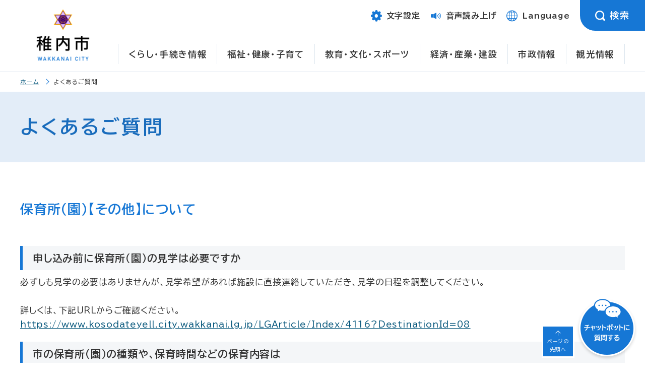

--- FILE ---
content_type: text/html; charset=UTF-8
request_url: https://www.city.wakkanai.hokkaido.jp/faq/54.html
body_size: 6763
content:
<!DOCTYPE html>
<html prefix="og: http://ogp.me/ns#" lang="ja">
<head>
<script async src="https://www.googletagmanager.com/gtag/js?id=UA-143167299-1"></script>
<script>
  window.dataLayer = window.dataLayer || [];
  function gtag(){dataLayer.push(arguments);}
  gtag('js', new Date());

  gtag('config', 'UA-143167299-1');
</script>
<meta charset="UTF-8">
<title>保育所（園）【その他】についての質問と回答｜稚内市</title>
<meta name="viewport" content="width=device-width,initial-scale=1.0,minimum-scale=1.0">
<meta name="keywords" content="稚内,稚内市,わっかない,日ロ友好最先端都市,環境都市" >
<meta name="description" content="北海道稚内市の公式ホームページ。まちの話題や市役所からのお知らせなどの市民向け情報の他、観光やイベント、産業などについての情報など。" >
<meta name="msapplication-TileColor" content="#ffffff">
<meta name="msapplication-TileImage" content="/images/logo_mark.png">
<link rel="apple-touch-icon" href="/images/logo_mark_ios.png">
<link rel="shortcut icon" href="/favicon.ico">
<meta name="format-detection" content="telephone=no">
<meta property="og:type" content="article">
<meta property="og:site_name" content="稚内市">
<meta property="og:title" content="保育所（園）【その他】についての質問と回答｜稚内市">
<meta property="og:description" content="北海道稚内市の公式ホームページ。まちの話題や市役所からのお知らせなどの市民向け情報の他、観光やイベント、産業などについての情報など。">
<meta property="og:url" content="https://www.city.wakkanai.hokkaido.jp/">
<meta property="og:image" content="https://www.city.wakkanai.hokkaido.jp/images/og.jpg">
<meta property="og:locale" content="ja_JP">
<meta name="author" content="稚内市">
	<link href="/css/style.css" rel="stylesheet" media="all">
	<link href="/css/page.css" rel="stylesheet" media="all">
	<link href="/css/modaal.min.css" rel="stylesheet" media="all">
	<link href="/css/color0.css" rel="stylesheet" media="all" id="tm_color" title="default">
	<link href="/css/color1.css" rel="alternate stylesheet" media="all" title="blue">
	<link href="/css/color2.css" rel="alternate stylesheet" media="all" title="yellow">
	<link href="/css/color3.css" rel="alternate stylesheet" media="all" title="black">
  <link href="/css/magnific-popup.css" rel="stylesheet" media="all">
  <link href="/css/scroll-hint.css" rel="stylesheet" media="all">
	<script src="/js/jquery.js"></script>
  <script src="/js/jquery.magnific-popup.js"></script>
	<script src="/js/jquery.matchHeight.js"></script>
	<script src="/js/fontsize.js"></script>
	<script src="/js/jquery.cookie.js"></script>
	<script src="/js/styleswitcher.js"></script>
	<script src="/js/modaal.min.js"></script>
	<script src="/js/jquery.tabslet.js"></script>
	<script src="/js/scroll-hint.min.js"></script>
	<script src="/js/footerFixed.js"></script>
	<script src="/js/jquery.hoverIntent.minified.js"></script>
	<link rel="preconnect" href="https://fonts.googleapis.com">
	<link rel="preconnect" href="https://fonts.gstatic.com" crossorigin>
	<link href="https://fonts.googleapis.com/css2?family=BIZ+UDPGothic:wght@400;700&amp;display=swap" rel="stylesheet">
	<script src="https://cdn-eas.readspeaker.com/script/6164/webReader/webReader.js?pids=wr&amp;disable=translation,lookup" id="rs_req_Init"></script>
<link rel="stylesheet" href="/css/faq.css" type="text/css" media="screen,print"></head>
<body>
<noscript>
<div>
 <p>JavaScriptが無効となっている為、一部の機能が動作しません。動作させる為にはJavaScriptを有効にしてください。</p>
</div>
</noscript>
	<div id="wrapper">
		<header id="header" class="clearfix">
			<p><a href="#gnavi" class="skip">メインメニューへ移動します</a></p>
			<p><a href="#tmp_honbun" class="skip">本文へ移動します</a></p>
			<p class="voice_navi">ここからサイト内共通メニュー</p>
			<div id="header_logo">
				<div><a href="https://www.city.wakkanai.hokkaido.jp/"><img src="/images/logo.png" alt="稚内市"></a></div>
			</div>
			<div id="header_r">
				<ul>
					<li class="text">
						<div class="txtbtn btn" tabindex="0"><span class="icon-text" role="img" aria-hidden="true"></span><span>文字設定</span></div>
						<div class="txt-inner">
							<div>
							<dl>
							  <dt>文字の大きさ</dt>
							  <dd tabindex="0" class="fontl"><span>拡大</span></dd>
							  <dd tabindex="0" class="fonts"><span>縮小</span></dd>
							  <dd tabindex="0" class="fontd"><span>元に戻す</span></dd>
							</dl>
							<dl>
							  <dt>配色</dt>
							  <dd tabindex="0" class="color_blue"><span>青</span></dd>
							  <dd tabindex="0" class="color_yellow"><span>黄</span></dd>
							  <dd tabindex="0" class="color_black"><span>黒</span></dd>
							  <dd tabindex="0" class="color_dft"><span>標準</span></dd>
							</dl>
							</div>
							<div class="btn_close" tabindex="0">
								<div><span class="icon-close" role="img" aria-hidden="true"></span>閉じる</div>
							</div>
						  </div>  
					</li>
					<li class="yomiage"><a href="https://app-eas.readspeaker.com/cgi-bin/rsent?customerid=6164&amp;lang=ja_jp&amp;readid=main&amp;url=" onclick="readpage(this.href, 'xp1'); return false;" onkeypress="readpage(this.href, 'xp1'); return false;" class="rs_href" rel="nofollow" accesskey="L"><span class="icon-yomi" role="img" aria-hidden="true"></span><span>音声読み上げ</span></a></li>		
					<li class="language"><a href="https://www.city.wakkanai.hokkaido.jp/language.html" class="language"><span class="icon-lang" role="img" aria-hidden="true"></span><span>Language</span></a></li>					
					<li class="search">
						<div class="searchbtn btn" tabindex="0"><span class="icon-search" role="img" aria-hidden="true"></span><span>検索</span></div>
						<div class="search-inner">
						  <div class="tabs">
							<ul class="change">
									<li class="active"><a href="#header_search_keyword">キーワード検索</a></li>
									<li><a href="#header_search_id">ページID検索</a></li>
							</ul>
							<div id="header_search_keyword">
							<form action="https://www.city.wakkanai.hokkaido.jp/search/" class="container-xl" role="search">
								<div>
										<input type="hidden" name="cx" value="925b34589b6d647f1">
										<input type="hidden" name="cof" value="FORID:9">
										<input type="hidden" name="ie" value="UTF-8">
										<input type="text" name="q" value="" placeholder="キーワードを入力してください" title="サイト内検索" id="header_keyword">
								</div>
								<div class="search_btn">
									<input class="form_btn" type="submit" value="検索" name="sa">
								</div>
							</form>
							</div>
							<div id="header_search_id">
								<script src="/js/SAR_searchArticle.js"></script>
								<form name="SAR_fmProperty" role="search" onsubmit="SAR_search_article(event); return false;">
								  <div class="search_field">
								    <input type="text" name="SAR_hotnews_id" value="" placeholder="記事IDを入力" title="ID検索" id="header_idsearch">
								  </div>
								  <div class="id_btn">
								    <input class="form_btn" type="submit" value="検索" id="header_search_button">
								  </div>
								</form>
								<div class="SAR_error_area_header msg">※該当する記事が見つかりませんでした。</div>
						  </div>
							</div>
						  <div class="btn_close" tabindex="0">
							  <div><span class="icon-close" role="img" aria-hidden="true"></span>閉じる</div>
						  </div>
						</div>
					</li>
				</ul>
			</div>
			<!-- gnavi -->
			<div id="gnavi">
				<p class="voice_navi">ここからメインメニュー</p>
<nav>
<ul>
    <li id="gnavi_01" class="menu-item-has-children"><a href="https://www.city.wakkanai.hokkaido.jp/kurashi/">くらし・手続き情報</a>
    <div class="sub"><ul class="sub-menu">
<li><a href="https://www.city.wakkanai.hokkaido.jp/kurashi/bosaibohankotsuanzen/">防災・防犯・交通安全</a></li>
<li><a href="https://www.city.wakkanai.hokkaido.jp/kurashi/shobou/">救急・消防</a></li>
<li><a href="https://www.city.wakkanai.hokkaido.jp/kurashi/machidukurichiikikatsudo/">まちづくり・地域活動</a></li>
<li><a href="https://www.city.wakkanai.hokkaido.jp/kurashi/kotsu/">交通</a></li>
<li><a href="https://www.city.wakkanai.hokkaido.jp/kurashi/todokedetetsuduki/">届出・手続き・証明</a></li>
<li><a href="https://www.city.wakkanai.hokkaido.jp/kurashi/hokennenkin/">保険・年金</a></li>
<li><a href="https://www.city.wakkanai.hokkaido.jp/kurashi/sumaisuido/">住まい・水道・下水道・生活環境</a></li>
<li><a href="https://www.city.wakkanai.hokkaido.jp/kurashi/sodanmadoguchi/">相談窓口</a></li>
<li><a href="https://www.city.wakkanai.hokkaido.jp/kurashi/kankyoesei/">環境・衛生</a></li>
<li><a href="https://www.city.wakkanai.hokkaido.jp/kurashi/pettodobutsu/">ペット・動物</a></li>
<li><a href="https://www.city.wakkanai.hokkaido.jp/kurashi/koenkeikan/">公園・景観・緑化</a></li>
<li><a href="https://www.city.wakkanai.hokkaido.jp/kurashi/kinro/">就職・勤労者支援</a></li>
<li><a href="https://www.city.wakkanai.hokkaido.jp/kurashi/zeikin/">税金（課税・納税・滞納処分）</a></li>
<li><a href="https://www.city.wakkanai.hokkaido.jp/kurashi/kobai/">公売(窓口・インターネット)</a></li>
<li><a href="https://www.city.wakkanai.hokkaido.jp/kurashi/shohiseikatsu/">消費生活</a></li>
<li><a href="https://www.city.wakkanai.hokkaido.jp/kurashi/ijuujouhou/">わっかない移住情報</a></li>
<li><a href="/kurashi/kinkyurenraku.html">緊急連絡先</a></li>
</ul>
    </div></li>
    <li id="gnavi_02" class="menu-item-has-children"><a href="https://www.city.wakkanai.hokkaido.jp/fukushi/">福祉・健康・子育て</a>
    <div class="sub"><ul class="sub-menu">
<li><a href="https://www.city.wakkanai.hokkaido.jp/fukushi/kenkoiryo/">健康・医療</a></li>
<li><a href="https://www.city.wakkanai.hokkaido.jp/fukushi/kaigo/">介護保険</a></li>
<li><a href="https://www.city.wakkanai.hokkaido.jp/fukushi/koreishashien/">高齢者支援</a></li>
<li><a href="https://www.city.wakkanai.hokkaido.jp/fukushi/shogaishashien/">障がい者支援</a></li>
<li><a href="https://www.city.wakkanai.hokkaido.jp/fukushi/sonohokanoshien/">その他の支援・福祉</a></li>
<li><a href="https://www.city.wakkanai.hokkaido.jp/fukushi/seikatsuhogo/">生活にお困りの方への支援</a></li>
<li><a href="https://www.city.wakkanai.hokkaido.jp/fukushi/ninshinshussan/">妊娠・出産</a></li>
<li><a href="https://www.city.wakkanai.hokkaido.jp/fukushi/kosodate/">子育て</a></li>
<li><a href="https://www.city.wakkanai.hokkaido.jp/fukushi/iryohijosei/">医療費助成</a></li>
<li><a href="https://www.city.wakkanai.hokkaido.jp/fukushi/shokuiku/">食育</a></li>
</ul>
    </div></li>
    <li id="gnavi_03" class="menu-item-has-children"><a href="https://www.city.wakkanai.hokkaido.jp/kyoiku/">教育・文化・スポーツ</a>
    <div class="sub"><ul class="sub-menu">
<li><a href="https://www.city.wakkanai.hokkaido.jp/kyoiku/kyoikuiinkai/">稚内市教育委員会</a></li>
<li><a href="https://www.city.wakkanai.hokkaido.jp/kyoiku/gakkoshugakushien/">学校・就学支援</a></li>
<li><a href="https://www.city.wakkanai.hokkaido.jp/kyoiku/syakaikyoiku/">社会教育</a></li>
<li><a href="https://www.city.wakkanai.hokkaido.jp/kyoiku/seishonenikusei/">青少年育成</a></li>
<li><a href="https://www.city.wakkanai.hokkaido.jp/kyoiku/supotsushogaigakushu/">スポーツ・生涯学習・文化</a></li>
<li><a href="https://www.city.wakkanai.hokkaido.jp/kyoiku/kakusyushisetsu/">各種施設</a></li>
<li><a href="https://www.city.wakkanai.hokkaido.jp/kyoiku/kagakukan/">稚内市青少年科学館</a></li>
<li><a href="https://www.city.wakkanai.hokkaido.jp/kyoiku/kanryusuizokukan/">ノシャップ寒流水族館</a></li>
<li><a href="https://www.city.wakkanai.hokkaido.jp/kyoiku/shiritsutoshokan/">稚内市立図書館</a></li>
<li><a href="https://www.city.wakkanai.hokkaido.jp/kyoiku/wakkanaihokuseidaigaku/">育英館大学（旧 稚内北星学園大学）</a></li>
<li><a href="https://www.city.wakkanai.hokkaido.jp/kyoiku/sougoukyouikukaigi/">総合教育会議</a></li>
<li><a href="https://www.city.wakkanai.hokkaido.jp/kyoiku/daigakutoushugakushien/">大学等就学支援</a></li>
</ul>
    </div></li>
    <li id="gnavi_04" class="menu-item-has-children"><a href="https://www.city.wakkanai.hokkaido.jp/sangyo/">経済・産業・建設</a>
    <div class="sub sub_r"><ul class="sub-menu">
<li><a href="https://www.city.wakkanai.hokkaido.jp/sangyo/nyusatsukeiyaku/">入札・契約・検査</a></li>
<li><a href="https://www.city.wakkanai.hokkaido.jp/sangyo/norinsuisan/">農林水産</a></li>
<li><a href="https://www.city.wakkanai.hokkaido.jp/sangyo/kanko/">観光</a></li>
<li><a href="https://www.city.wakkanai.hokkaido.jp/sangyo/shoko/">商工業</a></li>
<li><a href="https://www.city.wakkanai.hokkaido.jp/sangyo/saharin/">サハリン交流</a></li>
<li><a href="https://www.city.wakkanai.hokkaido.jp/sangyo/toshikeikaku/">都市計画・整備</a></li>
<li><a href="https://www.city.wakkanai.hokkaido.jp/sangyo/dorokasen/">道路・河川</a></li>
<li><a href="https://www.city.wakkanai.hokkaido.jp/sangyo/kowan/">港湾整備・保全</a></li>
</ul>
    </div></li>
    <li id="gnavi_05" class="menu-item-has-children"><a href="https://www.city.wakkanai.hokkaido.jp/shisei/">市政情報</a>
    <div class="sub sub_r"><ul class="sub-menu">
<li><a href="https://www.city.wakkanai.hokkaido.jp/shisei/zaisei/">財政・公有財産</a></li>
<li><a href="https://www.city.wakkanai.hokkaido.jp/shisei/seisaku/">構想・計画</a></li>
<li><a href="https://www.city.wakkanai.hokkaido.jp/shisei/kohokocho/">広報・広聴</a></li>
<li><a href="https://www.city.wakkanai.hokkaido.jp/shisei/shokuin/">職員採用・人事</a></li>
<li><a href="https://www.city.wakkanai.hokkaido.jp/shisei/johokokai/">情報公開・個人情報保護</a></li>
<li><a href="https://www.city.wakkanai.hokkaido.jp/shisei/gyouseihuhukushinsa/">行政不服審査</a></li>
<li><a href="https://www.city.wakkanai.hokkaido.jp/shisei/kansa/">監査</a></li>
<li><a href="https://www.city.wakkanai.hokkaido.jp/shisei/senkyo/">選挙</a></li>
<li><a href="https://www.city.wakkanai.hokkaido.jp/shisei/public/">パブリックコメント</a></li>
<li><a href="https://www.city.wakkanai.hokkaido.jp/shisei/koryu/">国内交流</a></li>
<li><a href="https://www.city.wakkanai.hokkaido.jp/shisei/kokusaikoryu/">国際交流</a></li>
<li><a href="https://www.city.wakkanai.hokkaido.jp/shisei/tokei/">統計</a></li>
<li><a href="https://www.city.wakkanai.hokkaido.jp/shisei/seidojorei/">制度・条例</a></li>
<li><a href="https://www.city.wakkanai.hokkaido.jp/shisei/torikumi/">取組</a></li>
<li><a href="https://www.city.wakkanai.hokkaido.jp/shisei/gyozaisei/">行財政改革</a></li>
<li><a href="https://www.city.wakkanai.hokkaido.jp/shisei/chosha/">庁舎整備</a></li>
<li><a href="https://www.city.wakkanai.hokkaido.jp/shisei/opendata/">オープンデータ</a></li>
</ul>
    </div></li>
		<li><a href="https://www.north-hokkaido.com/">観光情報</a></li>
</ul>
</nav>
</div><!--gnavi-->
   <!--sp-->
			<div class="menu-trigger" tabindex="0">MENU</div>
			<div id="menu-sp">
				<div class="inner">
					<div class="header_search">
					<div class="tabs">
						<ul class="change">
							<li class="active"><a href="#header_search_keyword_sp">キーワード検索</a></li>
							<li><a href="#header_search_id_sp">ページID検索</a></li>
						</ul>
						<div id="header_search_keyword_sp">
							<form action="/search/" role="search">
								<div class="search_field">
										<input type="hidden" name="cx" value="925b34589b6d647f1">
										<input type="hidden" name="cof" value="FORID:9">
										<input type="hidden" name="ie" value="UTF-8">
										<input type="text" name="q" value="" placeholder="検索したいキーワードを入力" title="サイト内検索" id="keyword_sp">
								</div>
								<div class="search_btn">
									<input class="form_btn" type="submit" value="検索">
								</div>
							</form>
						</div>
						<div id="header_search_id_sp">
							<script src="https://www.city.wakkanai.hokkaido.jp/js/SAR_searchArticle.js"></script>
							<form name="SAR_fmProperty" role="search" onsubmit="SAR_search_article(event); return false;">
							  <div class="search_field">
							    <input type="text" name="SAR_hotnews_id" value="" placeholder="記事IDを入力" title="ID検索" id="idsearch_sp">
							  </div>
							  <div class="id_btn">
							    <input class="form_btn" type="submit" value="検索" id="sp_search_button">
							  </div>
							</form>
						  </div>
							<div class="SAR_error_area_sp msg">※該当する記事が見つかりませんでした。</div>
					</div>
					</div>
					<nav id="gnavi-sp">
						<ul>
							<li><a href="https://www.city.wakkanai.hokkaido.jp/kurashi/">くらし・手続き情報</a></li>
							<li><a href="https://www.city.wakkanai.hokkaido.jp/fukushi/">福祉・健康・子育て</a></li>
							<li><a href="https://www.city.wakkanai.hokkaido.jp/kyoiku/">教育・文化・スポーツ</a></li>
							<li><a href="https://www.city.wakkanai.hokkaido.jp/sangyo/">経済・産業・建設</a></li>
							<li><a href="https://www.city.wakkanai.hokkaido.jp/shisei/">市政情報</a></li>
							<li><a href="https://www.north-hokkaido.com/">観光情報</a></li>
						</ul>
						<ul class="second">
							<li class="text">
								<div class="txtbtn btn" tabindex="0"><span class="icon-text" role="img" aria-hidden="true"></span><span>文字設定</span></div>
								<div class="txt-inner">
									<div>
									<dl>
									  <dt>文字の大きさ</dt>
									  <dd tabindex="0" class="fontl"><span>拡大</span></dd>
									  <dd tabindex="0" class="fonts"><span>縮小</span></dd>
									  <dd tabindex="0" class="fontd"><span>元に戻す</span></dd>
									</dl>
									<dl>
									  <dt>配色</dt>
									  <dd tabindex="0" class="color_blue"><span>青</span></dd>
									  <dd tabindex="0" class="color_yellow"><span>黄</span></dd>
									  <dd tabindex="0" class="color_black"><span>黒</span></dd>
									  <dd tabindex="0" class="color_dft"><span>標準</span></dd>
									</dl>
									</div>
									<div class="btn_close" tabindex="0">
										<div><span class="icon-close" role="img" aria-hidden="true"></span>閉じる</div>
									</div>
								  </div>  
							</li>
							<li class="yomiage"><a href="https://app-eas.readspeaker.com/cgi-bin/rsent?customerid=6164&amp;lang=ja_jp&amp;readid=main&amp;url=" onclick="readpage(this.href, 'xp1'); return false;" onkeypress="readpage(this.href, 'xp1'); return false;" class="rs_href" rel="nofollow"><span class="icon-yomi" role="img" aria-hidden="true"></span>音声読み上げ</a></li>
							<li class="language"><a href="https://www.city.wakkanai.hokkaido.jp/language.html"><span class="icon-lang" role="img" aria-hidden="true"></span>Language</a></li>
						</ul>
					</nav>
					<div class="menu-trigger2" tabindex="0">閉じる</div>
				</div>
			</div>
			<!--sp-->
			<p class="voice_navi">メインメニューここまで</p>
			<p class="voice_navi">サイト内共通メニューここまで</p>
		</header>
		<main id="main">
 <!--rs player-->
 <div id="xp1" class="rs_preserve rs_skip rs_splitbutton rs_addtools rs_exp"></div>
 <!--/ rs player-->
<p id="tmp_honbun" class="skip">ここから本文です。</p>
	
<div class="pankuzu">
	<div>
	 <ul>
   <li><a href="/">ホーム</a></li>
   <li><span>よくあるご質問</span></li>
	 </ul>
 </div>
	</div>
<div id="article">
<h1 class="page_ttl"><span>よくあるご質問</span></h1>

<div id="page_main">
<div id="page_maincontents-onecol">	<script src="chatbot.js"></script>
	<script>
$(function() {
    indent();

    let base_id = $('.level_1').children().children().children('.cat').attr('id');
    let base_cat_id = Number(base_id.replace("cat", ""));

    // ボタンをキーボードで操作できるように tabindex を追加
    $('.level_1').find('.togglebtn').attr('tabindex', '0');

    $('.level_1').on('click', '.togglebtn', function(){
        toggleCategory($(this));
    });

    // キーボード操作（EnterキーとSpaceキーで開閉）
    $('.level_1').on('keydown', '.togglebtn', function(e){
        if (e.key === 'Enter' || e.key === ' ') {
            e.preventDefault(); // Spaceキーのスクロール防止
            toggleCategory($(this));
        }
    });

    function toggleCategory(button) {
        let cat_id = button.parent().attr('id');
        let category_id = Number(cat_id.replace("cat", ""));

        getChild(category_id, base_cat_id);

        button.toggleClass('on');
    }
});
	</script>
	<h2 class="pagetitle_a2">保育所（園）【その他】について</h2>
		<h3 class="pagetitle_a3">申し込み前に保育所（園）の見学は必要ですか</h3>
		<p>必ずしも見学の必要はありませんが、見学希望があれば施設に直接連絡していただき、見学の日程を調整してください。<br />
<br />
詳しくは、下記URLからご確認ください。<br />
<a href="https://www.kosodateyell.city.wakkanai.lg.jp/LGArticle/Index/4116?DestinationId=08" target="_blank">https://www.kosodateyell.city.wakkanai.lg.jp/LGArticle/Index/4116?DestinationId=08</a></p>
		<h3 class="pagetitle_a3">市の保育所（園）の種類や、保育時間などの保育内容は</h3>
		<p>稚内市内には認可保育所、認定こども園、認可外保育所があります。<br />
<br />
詳しくは、下記URLからご確認ください。<br />
<a href="https://www.kosodateyell.city.wakkanai.lg.jp/LGArticle/Index/4116?DestinationId=08" target="_blank">https://www.kosodateyell.city.wakkanai.lg.jp/LGArticle/Index/4116?DestinationId=08</a></p>
		<h3 class="pagetitle_a3">一時的に保育園に預けたいときは?</h3>
		<p>保護者の短期的な就労や通院、リフレッシュなど一時的にお子さんを預けたい場合に、半日または一日を単位として、市内保育園を利用できる「一時保育」サービスがあります。利用には事前申し込みが必要になりますので、市こども課（電話：0162-23-6530）にお越しください。保育所の受け入れの都合により、急な申し込みには対応できない場合があります。</p>
		<h3 class="pagetitle_a3">市内の保育園に市外から通いたいのですが</h3>
		<p>広域入所となり、自治体間で協議を行い、入所の決定を行うことになります。お住まいの保育園担当課の窓口へご相談ください。</p>
		<h3 class="pagetitle_a3">保育園はお弁当が必要ですか</h3>
		<p>園から提供されるため、お弁当の用意は必要ありません。</p>
		<h3 class="pagetitle_a3">保育園の時間延長サービスを利用したいのですが</h3>
		<p>仕事の都合で遅くなる場合などのため、希望される方は通常の保育時間を延長する「延長保育」を利用できます。利用される場合は通っている園へご相談ください。</p>
			<div class="level_1">
				<ul class="question_cat">
					<li>			<div id="cat54" class="cat">
				<a href="54.html">保育所（園）【その他】</a>
				<span id="cat_btn54" class="togglebtn on"></span>
			<!--/div-->
		</div><div class="level_2">
			</div>
			</li>
		</ul></div>
<div class="module_btn"><a href="./">よくある質問トップへ</a></a>
	<!--/table-->
</div>
</div> </div><!--article-->
</main><!--main-->
		<p class="voice_navi">本文ここまで</p>
		<p class="voice_navi">ここからフッターメニュー</p>
		<div id="chatbot"><a href="/chat/chatbot.php" class="iframe-open"><img src="/images/btn_chat.png" alt="チャットボットに質問する"></a></div>
		<div id="page-top"><a href="#wrapper">ページの<br>先頭へ</a></div>
		<footer id="footer" class="mt">
			<div id="footer_contents">
				<div class="container">
					<div>
						<div class="footer_logo"><span>稚内市</span><span>WAKKANAI CITY</span></div>
						<p>法人番号：9000020012149</p>
						<div class="footer_address">
							<address>〒097-8686 北海道稚内市中央3丁目2番1号<br> 
								電話：0162-23-6161<br>
								窓口業務時間（一部施設を除く）8時45分～17時30分</address>
								<div class="tel-btn"><a href="/tel.html"><span class="icon-tel" role="img" aria-hidden="true"></span>各課直通電話番号</a></div>
						</div>
					</div>
					<div>
						<div class="footer_btn">
							<ul>
								<li><a href="/floor.html"><span class="icon-chosha" role="img" aria-hidden="true"></span>庁舎案内</a></li>
								<li><a href="/access.html"><span class="icon-access" role="img" aria-hidden="true"></span>交通アクセス</a></li>
								<li><a href="/faq/"><span class="icon-faq" role="img" aria-hidden="true"></span>よくあるご質問</a></li>
								<li><a href="/contact.html"><span class="icon-contact" role="img" aria-hidden="true"></span>お問い合わせ</a></li>
							</ul>
						</div>
					</div>
				</div>
			</div>
			<nav id="footer_menu">
				<ul>
					<li><a href="/sitemap.html">サイトマップ</a></li>
					<li><a href="/privacy.html">個人情報の取り扱いについて</a></li>
					<li><a href="/disclaimer.html">免責事項・著作権・リンク</a></li>
					<li><a href="/accessibility.html">アクセシビリティの方針について</a></li>
				</ul>
			</nav>
			<div id="footer_copy">
				<p>Copyright &copy; Wakkanai City All rights reserved.</p>
			</div>
		</footer>
	</div>
<script src="/js/function.js"></script>
<script type="text/javascript" src="/_Incapsula_Resource?SWJIYLWA=719d34d31c8e3a6e6fffd425f7e032f3&ns=2&cb=1513780097" async></script></body>
</html>


--- FILE ---
content_type: text/css
request_url: https://www.city.wakkanai.hokkaido.jp/css/faq.css
body_size: -275
content:
.question_cat{margin:0px!important}.question_cat .cat{position:relative;padding:20px 0 20px 15px!important;border-bottom:1px solid #ddd}.question_cat li{padding:0px!important}.question_cat li a{padding-left:25px}.question_cat li::after{content:none!important}.question_cat .togglebtn{width:20px;height:20px;background-color:#1677d5;cursor:pointer;position:absolute;display:block;top:1.5em;left:0}.question_cat .togglebtn::after{content:"";width:13px;height:2px;background:#fff;position:absolute;top:10px;left:4px}.question_cat .togglebtn::before{content:"";width:2px;height:13px;background:#fff;position:absolute;top:4px;left:9px}.question_cat .togglebtn.on::before{content:none}.question_cat [id^="child"]{display:none}.question_cat .open{display:block}

--- FILE ---
content_type: application/javascript
request_url: https://www.city.wakkanai.hokkaido.jp/faq/chatbot.js
body_size: -570
content:
function getChild(cid,bcid){let cat_next=document.getElementById("cat"+cid).nextElementSibling;let flg=0;let myMatched=[];if(cat_next!=null){let targetClassList=cat_next.className;let myRegExp=new RegExp(/\blevel_\S+/,'g');myMatched=targetClassList.match(myRegExp)||[];}else{flg=1;}
if(myMatched.length==0||flg==1){$.ajax({type:"POST",url:"faq_inc.php",data:{"cid":cid,"bcid":bcid},dataType:"text"}).done(function(data,textStatus){let cat_element=document.getElementById('cat'+cid);cat_element.insertAdjacentHTML('afterend',data);indent();}).fail(function(XMLHttpRequest,textStatus,errorThrown){console.log("XMLHttpRequest : "+XMLHttpRequest.status);console.log("textStatus     : "+textStatus);console.log("errorThrown    : "+errorThrown.message);});}else{cat_next.remove();}}
function indent(){let padding_left=15;$('[class^="level_"]').each(function(index){index=index+1;console.log(index);$('.level_'+String(index)+' .tit').css('padding-left',String(padding_left*index)+'px');$('.level_'+String(index)+' th').css('padding-left',String(padding_left*index)+'px');})}